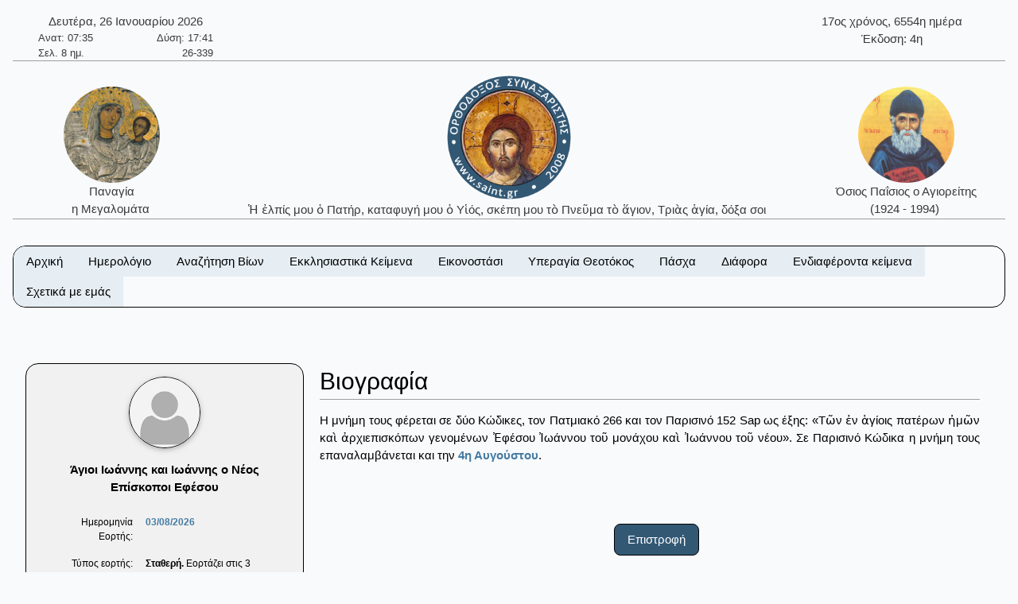

--- FILE ---
content_type: text/css
request_url: https://saint.gr/css/mySideBar.css
body_size: 51
content:
/* SideBar */
.header2 {
    padding: 10px 16px;
    color: #f1f1f1;
}

.content {
    padding: 16px;
}

.sticky {
    position: fixed;
    top: 0;
    width: 100%;
    width: 80%;
    background: #ffffff;
}

@media screen and (max-width:600px) {
    .sticky {
        width: 100%;
    }
}

.sticky + .content {
    padding-top: 102px;
}
/* SideBar */

/*w3 overrides*/
.w3-sidebar {
    z-index: 3;
    width: 280px;
    top: 0;
    left: 1px;
    bottom: 0;
    height: inherit;
}
/*w3 overrides*/
